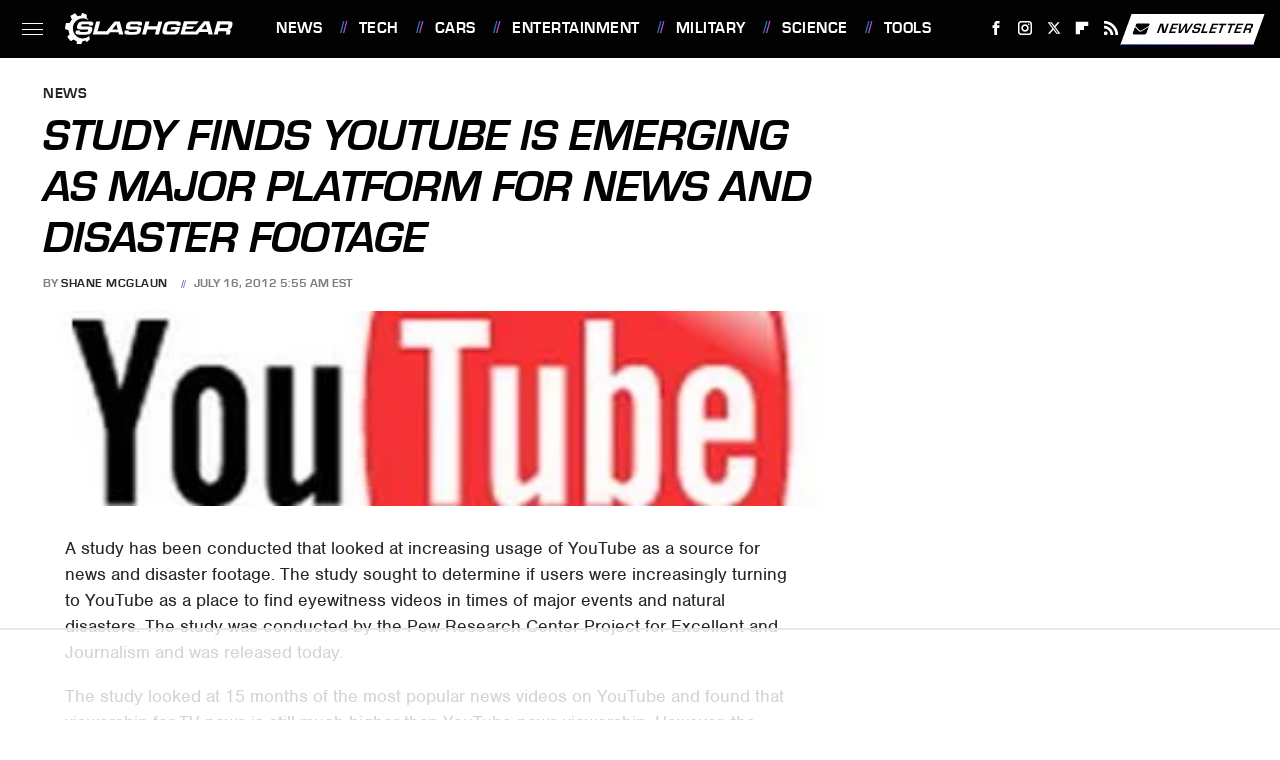

--- FILE ---
content_type: text/html
request_url: https://api.intentiq.com/profiles_engine/ProfilesEngineServlet?at=39&mi=10&dpi=936734067&pt=17&dpn=1&iiqidtype=2&iiqpcid=f0ec226f-77cb-4f84-a448-42af846331b7&iiqpciddate=1768842424570&pcid=8b99d9b9-73d6-4b3f-b30e-d8c93c4c17d1&idtype=3&gdpr=0&japs=false&jaesc=0&jafc=0&jaensc=0&jsver=0.33&testGroup=A&source=pbjs&ABTestingConfigurationSource=group&abtg=A&vrref=https%3A%2F%2Fwww.slashgear.com
body_size: 56
content:
{"abPercentage":97,"adt":1,"ct":2,"isOptedOut":false,"data":{"eids":[]},"dbsaved":"false","ls":true,"cttl":86400000,"abTestUuid":"g_89f68bbb-3822-4d56-b01a-9caaa7df5438","tc":9,"sid":-1801098511}

--- FILE ---
content_type: text/html; charset=utf-8
request_url: https://www.google.com/recaptcha/api2/aframe
body_size: 267
content:
<!DOCTYPE HTML><html><head><meta http-equiv="content-type" content="text/html; charset=UTF-8"></head><body><script nonce="jNKqS0_d1iC_bBS-9nCx0Q">/** Anti-fraud and anti-abuse applications only. See google.com/recaptcha */ try{var clients={'sodar':'https://pagead2.googlesyndication.com/pagead/sodar?'};window.addEventListener("message",function(a){try{if(a.source===window.parent){var b=JSON.parse(a.data);var c=clients[b['id']];if(c){var d=document.createElement('img');d.src=c+b['params']+'&rc='+(localStorage.getItem("rc::a")?sessionStorage.getItem("rc::b"):"");window.document.body.appendChild(d);sessionStorage.setItem("rc::e",parseInt(sessionStorage.getItem("rc::e")||0)+1);localStorage.setItem("rc::h",'1768842430120');}}}catch(b){}});window.parent.postMessage("_grecaptcha_ready", "*");}catch(b){}</script></body></html>

--- FILE ---
content_type: text/plain
request_url: https://rtb.openx.net/openrtbb/prebidjs
body_size: -224
content:
{"id":"9311828c-fb01-434a-8089-da4c8fdb9613","nbr":0}

--- FILE ---
content_type: text/plain; charset=UTF-8
request_url: https://at.teads.tv/fpc?analytics_tag_id=PUB_17002&tfpvi=&gdpr_consent=&gdpr_status=22&gdpr_reason=220&ccpa_consent=&sv=prebid-v1
body_size: 56
content:
ODkyYWIxNWQtZTIxNi00ZWYzLWJhNTctN2IzMDg1MWIzNTE3Iy0zLTE=

--- FILE ---
content_type: text/plain
request_url: https://rtb.openx.net/openrtbb/prebidjs
body_size: -85
content:
{"id":"e315c263-05ed-4aa8-9f52-47f879bcc0bf","nbr":0}

--- FILE ---
content_type: text/plain
request_url: https://rtb.openx.net/openrtbb/prebidjs
body_size: -224
content:
{"id":"59ab6028-3d62-4a1a-bcb1-1e8119a73fe5","nbr":0}